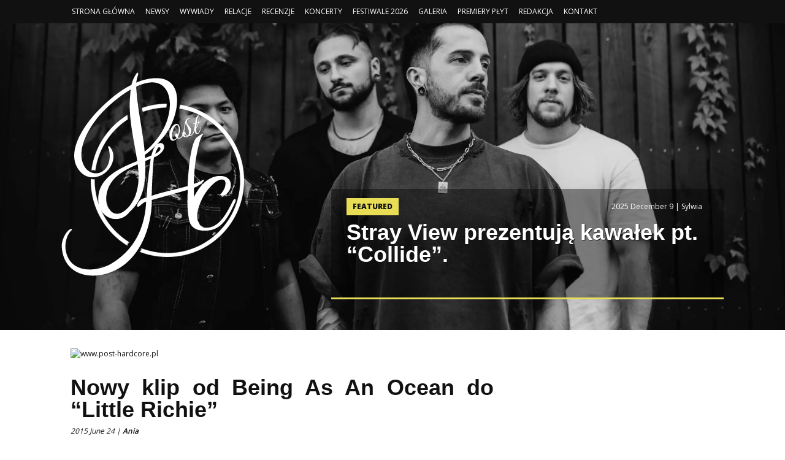

--- FILE ---
content_type: text/html; charset=UTF-8
request_url: http://post-hardcore.pl/2015/06/nowy-klip-od-being-as-an-ocean-do-little-richie/
body_size: 15043
content:
<script>
  (function(i,s,o,g,r,a,m){i['GoogleAnalyticsObject']=r;i[r]=i[r]||function(){
  (i[r].q=i[r].q||[]).push(arguments)},i[r].l=1*new Date();a=s.createElement(o),
  m=s.getElementsByTagName(o)[0];a.async=1;a.src=g;m.parentNode.insertBefore(a,m)
  })(window,document,'script','//www.google-analytics.com/analytics.js','ga');

  ga('create', 'UA-49206706-1', 'auto');
  ga('send', 'pageview');

</script>

 

<html xmlns="http://www.w3.org/1999/xhtml" lang="en-US">

 <meta name='robots' content='index, follow, max-image-preview:large, max-snippet:-1, max-video-preview:-1' />

	<!-- This site is optimized with the Yoast SEO plugin v26.8 - https://yoast.com/product/yoast-seo-wordpress/ -->
	<link rel="canonical" href="http://neutralsounds.com/2015/06/nowy-klip-od-being-as-an-ocean-do-little-richie/" />
	<meta property="og:locale" content="en_US" />
	<meta property="og:type" content="article" />
	<meta property="og:title" content="Nowy klip od Being As An Ocean do &quot;Little Richie&quot; - NEUTRAL SOUNDS" />
	<meta property="og:description" content="Amerykanie z Being As An Ocean są coraz bliżsi wydania swojego nowego albumu. Trzeci studyjny krążek zatytułowany &#8220;Being As An Ocean&#8221; ukaże się już [&hellip;]" />
	<meta property="og:url" content="http://neutralsounds.com/2015/06/nowy-klip-od-being-as-an-ocean-do-little-richie/" />
	<meta property="og:site_name" content="NEUTRAL SOUNDS" />
	<meta property="article:published_time" content="2015-06-24T10:13:15+00:00" />
	<meta name="author" content="Ania" />
	<meta name="twitter:card" content="summary_large_image" />
	<meta name="twitter:label1" content="Written by" />
	<meta name="twitter:data1" content="Ania" />
	<script type="application/ld+json" class="yoast-schema-graph">{"@context":"https://schema.org","@graph":[{"@type":"Article","@id":"http://neutralsounds.com/2015/06/nowy-klip-od-being-as-an-ocean-do-little-richie/#article","isPartOf":{"@id":"http://neutralsounds.com/2015/06/nowy-klip-od-being-as-an-ocean-do-little-richie/"},"author":{"name":"Ania","@id":"http://neutralsounds.com/#/schema/person/4f7418e95f5535c707af12027ce2836c"},"headline":"Nowy klip od Being As An Ocean do &#8220;Little Richie&#8221;","datePublished":"2015-06-24T10:13:15+00:00","mainEntityOfPage":{"@id":"http://neutralsounds.com/2015/06/nowy-klip-od-being-as-an-ocean-do-little-richie/"},"wordCount":73,"keywords":["2015","being as an ocean","invogue records","live video","melodic hardcore","music video","new album","nowy album","self-titled"],"articleSection":["Teledyski"],"inLanguage":"en-US"},{"@type":"WebPage","@id":"http://neutralsounds.com/2015/06/nowy-klip-od-being-as-an-ocean-do-little-richie/","url":"http://neutralsounds.com/2015/06/nowy-klip-od-being-as-an-ocean-do-little-richie/","name":"Nowy klip od Being As An Ocean do \"Little Richie\" - NEUTRAL SOUNDS","isPartOf":{"@id":"http://neutralsounds.com/#website"},"datePublished":"2015-06-24T10:13:15+00:00","author":{"@id":"http://neutralsounds.com/#/schema/person/4f7418e95f5535c707af12027ce2836c"},"breadcrumb":{"@id":"http://neutralsounds.com/2015/06/nowy-klip-od-being-as-an-ocean-do-little-richie/#breadcrumb"},"inLanguage":"en-US","potentialAction":[{"@type":"ReadAction","target":["http://neutralsounds.com/2015/06/nowy-klip-od-being-as-an-ocean-do-little-richie/"]}]},{"@type":"BreadcrumbList","@id":"http://neutralsounds.com/2015/06/nowy-klip-od-being-as-an-ocean-do-little-richie/#breadcrumb","itemListElement":[{"@type":"ListItem","position":1,"name":"Home","item":"http://neutralsounds.com/"},{"@type":"ListItem","position":2,"name":"Nowy klip od Being As An Ocean do &#8220;Little Richie&#8221;"}]},{"@type":"WebSite","@id":"http://neutralsounds.com/#website","url":"http://neutralsounds.com/","name":"NEUTRAL SOUNDS","description":"Polish website about post-hardcore music and many more.","potentialAction":[{"@type":"SearchAction","target":{"@type":"EntryPoint","urlTemplate":"http://neutralsounds.com/?s={search_term_string}"},"query-input":{"@type":"PropertyValueSpecification","valueRequired":true,"valueName":"search_term_string"}}],"inLanguage":"en-US"},{"@type":"Person","@id":"http://neutralsounds.com/#/schema/person/4f7418e95f5535c707af12027ce2836c","name":"Ania","image":{"@type":"ImageObject","inLanguage":"en-US","@id":"http://neutralsounds.com/#/schema/person/image/","url":"https://secure.gravatar.com/avatar/4116da35abef9dad43753fd0a13b58f93bb536adb3ba0c44dc58f3d364822c02?s=96&d=monsterid&r=g","contentUrl":"https://secure.gravatar.com/avatar/4116da35abef9dad43753fd0a13b58f93bb536adb3ba0c44dc58f3d364822c02?s=96&d=monsterid&r=g","caption":"Ania"},"sameAs":["http://post-hardcore.pl"],"url":"http://neutralsounds.com/author/anika/"}]}</script>
	<!-- / Yoast SEO plugin. -->


<link rel='dns-prefetch' href='//neutralsounds.com' />
<link rel="alternate" type="application/rss+xml" title="NEUTRAL SOUNDS &raquo; Nowy klip od Being As An Ocean do &#8220;Little Richie&#8221; Comments Feed" href="http://neutralsounds.com/2015/06/nowy-klip-od-being-as-an-ocean-do-little-richie/feed/" />
<link rel="alternate" title="oEmbed (JSON)" type="application/json+oembed" href="http://neutralsounds.com/wp-json/oembed/1.0/embed?url=http%3A%2F%2Fneutralsounds.com%2F2015%2F06%2Fnowy-klip-od-being-as-an-ocean-do-little-richie%2F" />
<link rel="alternate" title="oEmbed (XML)" type="text/xml+oembed" href="http://neutralsounds.com/wp-json/oembed/1.0/embed?url=http%3A%2F%2Fneutralsounds.com%2F2015%2F06%2Fnowy-klip-od-being-as-an-ocean-do-little-richie%2F&#038;format=xml" />
<style id='wp-img-auto-sizes-contain-inline-css' type='text/css'>
img:is([sizes=auto i],[sizes^="auto," i]){contain-intrinsic-size:3000px 1500px}
/*# sourceURL=wp-img-auto-sizes-contain-inline-css */
</style>
<link rel='stylesheet' id='twb-open-sans-css' href='https://fonts.googleapis.com/css?family=Open+Sans%3A300%2C400%2C500%2C600%2C700%2C800&#038;display=swap&#038;ver=6.9' type='text/css' media='all' />
<link rel='stylesheet' id='twbbwg-global-css' href='http://neutralsounds.com/wp-content/plugins/photo-gallery/booster/assets/css/global.css?ver=1.0.0' type='text/css' media='all' />
<style id='wp-emoji-styles-inline-css' type='text/css'>

	img.wp-smiley, img.emoji {
		display: inline !important;
		border: none !important;
		box-shadow: none !important;
		height: 1em !important;
		width: 1em !important;
		margin: 0 0.07em !important;
		vertical-align: -0.1em !important;
		background: none !important;
		padding: 0 !important;
	}
/*# sourceURL=wp-emoji-styles-inline-css */
</style>
<style id='wp-block-library-inline-css' type='text/css'>
:root{--wp-block-synced-color:#7a00df;--wp-block-synced-color--rgb:122,0,223;--wp-bound-block-color:var(--wp-block-synced-color);--wp-editor-canvas-background:#ddd;--wp-admin-theme-color:#007cba;--wp-admin-theme-color--rgb:0,124,186;--wp-admin-theme-color-darker-10:#006ba1;--wp-admin-theme-color-darker-10--rgb:0,107,160.5;--wp-admin-theme-color-darker-20:#005a87;--wp-admin-theme-color-darker-20--rgb:0,90,135;--wp-admin-border-width-focus:2px}@media (min-resolution:192dpi){:root{--wp-admin-border-width-focus:1.5px}}.wp-element-button{cursor:pointer}:root .has-very-light-gray-background-color{background-color:#eee}:root .has-very-dark-gray-background-color{background-color:#313131}:root .has-very-light-gray-color{color:#eee}:root .has-very-dark-gray-color{color:#313131}:root .has-vivid-green-cyan-to-vivid-cyan-blue-gradient-background{background:linear-gradient(135deg,#00d084,#0693e3)}:root .has-purple-crush-gradient-background{background:linear-gradient(135deg,#34e2e4,#4721fb 50%,#ab1dfe)}:root .has-hazy-dawn-gradient-background{background:linear-gradient(135deg,#faaca8,#dad0ec)}:root .has-subdued-olive-gradient-background{background:linear-gradient(135deg,#fafae1,#67a671)}:root .has-atomic-cream-gradient-background{background:linear-gradient(135deg,#fdd79a,#004a59)}:root .has-nightshade-gradient-background{background:linear-gradient(135deg,#330968,#31cdcf)}:root .has-midnight-gradient-background{background:linear-gradient(135deg,#020381,#2874fc)}:root{--wp--preset--font-size--normal:16px;--wp--preset--font-size--huge:42px}.has-regular-font-size{font-size:1em}.has-larger-font-size{font-size:2.625em}.has-normal-font-size{font-size:var(--wp--preset--font-size--normal)}.has-huge-font-size{font-size:var(--wp--preset--font-size--huge)}.has-text-align-center{text-align:center}.has-text-align-left{text-align:left}.has-text-align-right{text-align:right}.has-fit-text{white-space:nowrap!important}#end-resizable-editor-section{display:none}.aligncenter{clear:both}.items-justified-left{justify-content:flex-start}.items-justified-center{justify-content:center}.items-justified-right{justify-content:flex-end}.items-justified-space-between{justify-content:space-between}.screen-reader-text{border:0;clip-path:inset(50%);height:1px;margin:-1px;overflow:hidden;padding:0;position:absolute;width:1px;word-wrap:normal!important}.screen-reader-text:focus{background-color:#ddd;clip-path:none;color:#444;display:block;font-size:1em;height:auto;left:5px;line-height:normal;padding:15px 23px 14px;text-decoration:none;top:5px;width:auto;z-index:100000}html :where(.has-border-color){border-style:solid}html :where([style*=border-top-color]){border-top-style:solid}html :where([style*=border-right-color]){border-right-style:solid}html :where([style*=border-bottom-color]){border-bottom-style:solid}html :where([style*=border-left-color]){border-left-style:solid}html :where([style*=border-width]){border-style:solid}html :where([style*=border-top-width]){border-top-style:solid}html :where([style*=border-right-width]){border-right-style:solid}html :where([style*=border-bottom-width]){border-bottom-style:solid}html :where([style*=border-left-width]){border-left-style:solid}html :where(img[class*=wp-image-]){height:auto;max-width:100%}:where(figure){margin:0 0 1em}html :where(.is-position-sticky){--wp-admin--admin-bar--position-offset:var(--wp-admin--admin-bar--height,0px)}@media screen and (max-width:600px){html :where(.is-position-sticky){--wp-admin--admin-bar--position-offset:0px}}

/*# sourceURL=wp-block-library-inline-css */
</style><style id='global-styles-inline-css' type='text/css'>
:root{--wp--preset--aspect-ratio--square: 1;--wp--preset--aspect-ratio--4-3: 4/3;--wp--preset--aspect-ratio--3-4: 3/4;--wp--preset--aspect-ratio--3-2: 3/2;--wp--preset--aspect-ratio--2-3: 2/3;--wp--preset--aspect-ratio--16-9: 16/9;--wp--preset--aspect-ratio--9-16: 9/16;--wp--preset--color--black: #000000;--wp--preset--color--cyan-bluish-gray: #abb8c3;--wp--preset--color--white: #ffffff;--wp--preset--color--pale-pink: #f78da7;--wp--preset--color--vivid-red: #cf2e2e;--wp--preset--color--luminous-vivid-orange: #ff6900;--wp--preset--color--luminous-vivid-amber: #fcb900;--wp--preset--color--light-green-cyan: #7bdcb5;--wp--preset--color--vivid-green-cyan: #00d084;--wp--preset--color--pale-cyan-blue: #8ed1fc;--wp--preset--color--vivid-cyan-blue: #0693e3;--wp--preset--color--vivid-purple: #9b51e0;--wp--preset--gradient--vivid-cyan-blue-to-vivid-purple: linear-gradient(135deg,rgb(6,147,227) 0%,rgb(155,81,224) 100%);--wp--preset--gradient--light-green-cyan-to-vivid-green-cyan: linear-gradient(135deg,rgb(122,220,180) 0%,rgb(0,208,130) 100%);--wp--preset--gradient--luminous-vivid-amber-to-luminous-vivid-orange: linear-gradient(135deg,rgb(252,185,0) 0%,rgb(255,105,0) 100%);--wp--preset--gradient--luminous-vivid-orange-to-vivid-red: linear-gradient(135deg,rgb(255,105,0) 0%,rgb(207,46,46) 100%);--wp--preset--gradient--very-light-gray-to-cyan-bluish-gray: linear-gradient(135deg,rgb(238,238,238) 0%,rgb(169,184,195) 100%);--wp--preset--gradient--cool-to-warm-spectrum: linear-gradient(135deg,rgb(74,234,220) 0%,rgb(151,120,209) 20%,rgb(207,42,186) 40%,rgb(238,44,130) 60%,rgb(251,105,98) 80%,rgb(254,248,76) 100%);--wp--preset--gradient--blush-light-purple: linear-gradient(135deg,rgb(255,206,236) 0%,rgb(152,150,240) 100%);--wp--preset--gradient--blush-bordeaux: linear-gradient(135deg,rgb(254,205,165) 0%,rgb(254,45,45) 50%,rgb(107,0,62) 100%);--wp--preset--gradient--luminous-dusk: linear-gradient(135deg,rgb(255,203,112) 0%,rgb(199,81,192) 50%,rgb(65,88,208) 100%);--wp--preset--gradient--pale-ocean: linear-gradient(135deg,rgb(255,245,203) 0%,rgb(182,227,212) 50%,rgb(51,167,181) 100%);--wp--preset--gradient--electric-grass: linear-gradient(135deg,rgb(202,248,128) 0%,rgb(113,206,126) 100%);--wp--preset--gradient--midnight: linear-gradient(135deg,rgb(2,3,129) 0%,rgb(40,116,252) 100%);--wp--preset--font-size--small: 13px;--wp--preset--font-size--medium: 20px;--wp--preset--font-size--large: 36px;--wp--preset--font-size--x-large: 42px;--wp--preset--spacing--20: 0.44rem;--wp--preset--spacing--30: 0.67rem;--wp--preset--spacing--40: 1rem;--wp--preset--spacing--50: 1.5rem;--wp--preset--spacing--60: 2.25rem;--wp--preset--spacing--70: 3.38rem;--wp--preset--spacing--80: 5.06rem;--wp--preset--shadow--natural: 6px 6px 9px rgba(0, 0, 0, 0.2);--wp--preset--shadow--deep: 12px 12px 50px rgba(0, 0, 0, 0.4);--wp--preset--shadow--sharp: 6px 6px 0px rgba(0, 0, 0, 0.2);--wp--preset--shadow--outlined: 6px 6px 0px -3px rgb(255, 255, 255), 6px 6px rgb(0, 0, 0);--wp--preset--shadow--crisp: 6px 6px 0px rgb(0, 0, 0);}:where(.is-layout-flex){gap: 0.5em;}:where(.is-layout-grid){gap: 0.5em;}body .is-layout-flex{display: flex;}.is-layout-flex{flex-wrap: wrap;align-items: center;}.is-layout-flex > :is(*, div){margin: 0;}body .is-layout-grid{display: grid;}.is-layout-grid > :is(*, div){margin: 0;}:where(.wp-block-columns.is-layout-flex){gap: 2em;}:where(.wp-block-columns.is-layout-grid){gap: 2em;}:where(.wp-block-post-template.is-layout-flex){gap: 1.25em;}:where(.wp-block-post-template.is-layout-grid){gap: 1.25em;}.has-black-color{color: var(--wp--preset--color--black) !important;}.has-cyan-bluish-gray-color{color: var(--wp--preset--color--cyan-bluish-gray) !important;}.has-white-color{color: var(--wp--preset--color--white) !important;}.has-pale-pink-color{color: var(--wp--preset--color--pale-pink) !important;}.has-vivid-red-color{color: var(--wp--preset--color--vivid-red) !important;}.has-luminous-vivid-orange-color{color: var(--wp--preset--color--luminous-vivid-orange) !important;}.has-luminous-vivid-amber-color{color: var(--wp--preset--color--luminous-vivid-amber) !important;}.has-light-green-cyan-color{color: var(--wp--preset--color--light-green-cyan) !important;}.has-vivid-green-cyan-color{color: var(--wp--preset--color--vivid-green-cyan) !important;}.has-pale-cyan-blue-color{color: var(--wp--preset--color--pale-cyan-blue) !important;}.has-vivid-cyan-blue-color{color: var(--wp--preset--color--vivid-cyan-blue) !important;}.has-vivid-purple-color{color: var(--wp--preset--color--vivid-purple) !important;}.has-black-background-color{background-color: var(--wp--preset--color--black) !important;}.has-cyan-bluish-gray-background-color{background-color: var(--wp--preset--color--cyan-bluish-gray) !important;}.has-white-background-color{background-color: var(--wp--preset--color--white) !important;}.has-pale-pink-background-color{background-color: var(--wp--preset--color--pale-pink) !important;}.has-vivid-red-background-color{background-color: var(--wp--preset--color--vivid-red) !important;}.has-luminous-vivid-orange-background-color{background-color: var(--wp--preset--color--luminous-vivid-orange) !important;}.has-luminous-vivid-amber-background-color{background-color: var(--wp--preset--color--luminous-vivid-amber) !important;}.has-light-green-cyan-background-color{background-color: var(--wp--preset--color--light-green-cyan) !important;}.has-vivid-green-cyan-background-color{background-color: var(--wp--preset--color--vivid-green-cyan) !important;}.has-pale-cyan-blue-background-color{background-color: var(--wp--preset--color--pale-cyan-blue) !important;}.has-vivid-cyan-blue-background-color{background-color: var(--wp--preset--color--vivid-cyan-blue) !important;}.has-vivid-purple-background-color{background-color: var(--wp--preset--color--vivid-purple) !important;}.has-black-border-color{border-color: var(--wp--preset--color--black) !important;}.has-cyan-bluish-gray-border-color{border-color: var(--wp--preset--color--cyan-bluish-gray) !important;}.has-white-border-color{border-color: var(--wp--preset--color--white) !important;}.has-pale-pink-border-color{border-color: var(--wp--preset--color--pale-pink) !important;}.has-vivid-red-border-color{border-color: var(--wp--preset--color--vivid-red) !important;}.has-luminous-vivid-orange-border-color{border-color: var(--wp--preset--color--luminous-vivid-orange) !important;}.has-luminous-vivid-amber-border-color{border-color: var(--wp--preset--color--luminous-vivid-amber) !important;}.has-light-green-cyan-border-color{border-color: var(--wp--preset--color--light-green-cyan) !important;}.has-vivid-green-cyan-border-color{border-color: var(--wp--preset--color--vivid-green-cyan) !important;}.has-pale-cyan-blue-border-color{border-color: var(--wp--preset--color--pale-cyan-blue) !important;}.has-vivid-cyan-blue-border-color{border-color: var(--wp--preset--color--vivid-cyan-blue) !important;}.has-vivid-purple-border-color{border-color: var(--wp--preset--color--vivid-purple) !important;}.has-vivid-cyan-blue-to-vivid-purple-gradient-background{background: var(--wp--preset--gradient--vivid-cyan-blue-to-vivid-purple) !important;}.has-light-green-cyan-to-vivid-green-cyan-gradient-background{background: var(--wp--preset--gradient--light-green-cyan-to-vivid-green-cyan) !important;}.has-luminous-vivid-amber-to-luminous-vivid-orange-gradient-background{background: var(--wp--preset--gradient--luminous-vivid-amber-to-luminous-vivid-orange) !important;}.has-luminous-vivid-orange-to-vivid-red-gradient-background{background: var(--wp--preset--gradient--luminous-vivid-orange-to-vivid-red) !important;}.has-very-light-gray-to-cyan-bluish-gray-gradient-background{background: var(--wp--preset--gradient--very-light-gray-to-cyan-bluish-gray) !important;}.has-cool-to-warm-spectrum-gradient-background{background: var(--wp--preset--gradient--cool-to-warm-spectrum) !important;}.has-blush-light-purple-gradient-background{background: var(--wp--preset--gradient--blush-light-purple) !important;}.has-blush-bordeaux-gradient-background{background: var(--wp--preset--gradient--blush-bordeaux) !important;}.has-luminous-dusk-gradient-background{background: var(--wp--preset--gradient--luminous-dusk) !important;}.has-pale-ocean-gradient-background{background: var(--wp--preset--gradient--pale-ocean) !important;}.has-electric-grass-gradient-background{background: var(--wp--preset--gradient--electric-grass) !important;}.has-midnight-gradient-background{background: var(--wp--preset--gradient--midnight) !important;}.has-small-font-size{font-size: var(--wp--preset--font-size--small) !important;}.has-medium-font-size{font-size: var(--wp--preset--font-size--medium) !important;}.has-large-font-size{font-size: var(--wp--preset--font-size--large) !important;}.has-x-large-font-size{font-size: var(--wp--preset--font-size--x-large) !important;}
/*# sourceURL=global-styles-inline-css */
</style>

<style id='classic-theme-styles-inline-css' type='text/css'>
/*! This file is auto-generated */
.wp-block-button__link{color:#fff;background-color:#32373c;border-radius:9999px;box-shadow:none;text-decoration:none;padding:calc(.667em + 2px) calc(1.333em + 2px);font-size:1.125em}.wp-block-file__button{background:#32373c;color:#fff;text-decoration:none}
/*# sourceURL=/wp-includes/css/classic-themes.min.css */
</style>
<link rel='stylesheet' id='bwg_fonts-css' href='http://neutralsounds.com/wp-content/plugins/photo-gallery/css/bwg-fonts/fonts.css?ver=0.0.1' type='text/css' media='all' />
<link rel='stylesheet' id='sumoselect-css' href='http://neutralsounds.com/wp-content/plugins/photo-gallery/css/sumoselect.min.css?ver=3.4.6' type='text/css' media='all' />
<link rel='stylesheet' id='mCustomScrollbar-css' href='http://neutralsounds.com/wp-content/plugins/photo-gallery/css/jquery.mCustomScrollbar.min.css?ver=3.1.5' type='text/css' media='all' />
<link rel='stylesheet' id='bwg_googlefonts-css' href='https://fonts.googleapis.com/css?family=Ubuntu&#038;subset=greek,latin,greek-ext,vietnamese,cyrillic-ext,latin-ext,cyrillic' type='text/css' media='all' />
<link rel='stylesheet' id='bwg_frontend-css' href='http://neutralsounds.com/wp-content/plugins/photo-gallery/css/styles.min.css?ver=1.8.37' type='text/css' media='all' />
<link rel='stylesheet' id='SFSImainCss-css' href='http://neutralsounds.com/wp-content/plugins/ultimate-social-media-icons/css/sfsi-style.css?ver=2.9.6' type='text/css' media='all' />
<link rel='stylesheet' id='wp-pagenavi-css' href='http://neutralsounds.com/wp-content/plugins/wp-pagenavi/pagenavi-css.css?ver=2.70' type='text/css' media='all' />
<script type="text/javascript" src="http://neutralsounds.com/wp-includes/js/jquery/jquery.min.js?ver=3.7.1" id="jquery-core-js"></script>
<script type="text/javascript" src="http://neutralsounds.com/wp-includes/js/jquery/jquery-migrate.min.js?ver=3.4.1" id="jquery-migrate-js"></script>
<script type="text/javascript" src="http://neutralsounds.com/wp-content/plugins/photo-gallery/booster/assets/js/circle-progress.js?ver=1.2.2" id="twbbwg-circle-js"></script>
<script type="text/javascript" id="twbbwg-global-js-extra">
/* <![CDATA[ */
var twb = {"nonce":"523e5e1c4a","ajax_url":"http://neutralsounds.com/wp-admin/admin-ajax.php","plugin_url":"http://neutralsounds.com/wp-content/plugins/photo-gallery/booster","href":"http://neutralsounds.com/wp-admin/admin.php?page=twbbwg_photo-gallery"};
var twb = {"nonce":"523e5e1c4a","ajax_url":"http://neutralsounds.com/wp-admin/admin-ajax.php","plugin_url":"http://neutralsounds.com/wp-content/plugins/photo-gallery/booster","href":"http://neutralsounds.com/wp-admin/admin.php?page=twbbwg_photo-gallery"};
//# sourceURL=twbbwg-global-js-extra
/* ]]> */
</script>
<script type="text/javascript" src="http://neutralsounds.com/wp-content/plugins/photo-gallery/booster/assets/js/global.js?ver=1.0.0" id="twbbwg-global-js"></script>
<script type="text/javascript" src="http://neutralsounds.com/wp-content/plugins/photo-gallery/js/jquery.sumoselect.min.js?ver=3.4.6" id="sumoselect-js"></script>
<script type="text/javascript" src="http://neutralsounds.com/wp-content/plugins/photo-gallery/js/tocca.min.js?ver=2.0.9" id="bwg_mobile-js"></script>
<script type="text/javascript" src="http://neutralsounds.com/wp-content/plugins/photo-gallery/js/jquery.mCustomScrollbar.concat.min.js?ver=3.1.5" id="mCustomScrollbar-js"></script>
<script type="text/javascript" src="http://neutralsounds.com/wp-content/plugins/photo-gallery/js/jquery.fullscreen.min.js?ver=0.6.0" id="jquery-fullscreen-js"></script>
<script type="text/javascript" id="bwg_frontend-js-extra">
/* <![CDATA[ */
var bwg_objectsL10n = {"bwg_field_required":"field is required.","bwg_mail_validation":"This is not a valid email address.","bwg_search_result":"There are no images matching your search.","bwg_select_tag":"Select Tag","bwg_order_by":"Order By","bwg_search":"Search","bwg_show_ecommerce":"Show Ecommerce","bwg_hide_ecommerce":"Hide Ecommerce","bwg_show_comments":"Show Comments","bwg_hide_comments":"Hide Comments","bwg_restore":"Restore","bwg_maximize":"Maximize","bwg_fullscreen":"Fullscreen","bwg_exit_fullscreen":"Exit Fullscreen","bwg_search_tag":"SEARCH...","bwg_tag_no_match":"No tags found","bwg_all_tags_selected":"All tags selected","bwg_tags_selected":"tags selected","play":"Play","pause":"Pause","is_pro":"","bwg_play":"Play","bwg_pause":"Pause","bwg_hide_info":"Hide info","bwg_show_info":"Show info","bwg_hide_rating":"Hide rating","bwg_show_rating":"Show rating","ok":"Ok","cancel":"Cancel","select_all":"Select all","lazy_load":"0","lazy_loader":"http://neutralsounds.com/wp-content/plugins/photo-gallery/images/ajax_loader.png","front_ajax":"0","bwg_tag_see_all":"see all tags","bwg_tag_see_less":"see less tags"};
//# sourceURL=bwg_frontend-js-extra
/* ]]> */
</script>
<script type="text/javascript" src="http://neutralsounds.com/wp-content/plugins/photo-gallery/js/scripts.min.js?ver=1.8.37" id="bwg_frontend-js"></script>
<link rel="https://api.w.org/" href="http://neutralsounds.com/wp-json/" /><link rel="alternate" title="JSON" type="application/json" href="http://neutralsounds.com/wp-json/wp/v2/posts/3936" /><link rel="EditURI" type="application/rsd+xml" title="RSD" href="http://neutralsounds.com/xmlrpc.php?rsd" />
<meta name="generator" content="WordPress 6.9" />
<link rel='shortlink' href='http://neutralsounds.com/?p=3936' />
<meta name="follow.[base64]" content="Vr9nwDM9Wwr5VVP3FnW7"/>    
<head>
    <meta charset="utf-8" property="og:locale"/>
    <meta name="viewport" content="width=device-width, initial-scale=1.0" />
    <title>NEUTRALSOUNDS.COM</title>
    <link rel="stylesheet" href="http://neutralsounds.com/wp-content/themes/PHCv4.0/css/foundation.css" />
    <link rel="stylesheet" href="http://neutralsounds.com/wp-content/themes/PHCv4.0/style.css" />
    <link href='http://fonts.googleapis.com/css?family=Open+Sans&subset=latin,latin-ext' rel='stylesheet' type='text/css'>
    <link href='http://fonts.googleapis.com/css?family=Oswald&subset=latin,latin-ext' rel='stylesheet' type='text/css'>
    <script src="http://neutralsounds.com/wp-content/themes/PHCv4.0/js/vendor/modernizr.js"></script>
    <script src="//ajax.googleapis.com/ajax/libs/jquery/1.11.3/jquery.min.js"></script>
    <script src="https://cdnjs.cloudflare.com/ajax/libs/masonry/3.3.2/masonry.pkgd.js"></script> 
    <script type="text/javascript" src="https://code.jquery.com/jquery-1.8.2.js"></script>
    <script type='text/javascript'>
        $(function(){
        var overlay = $('<div id="overlay"></div>');
        overlay.show();
        overlay.appendTo(document.main-content);
        $('.popup').show();
        $('.close').click(function(){
        $('.popup').hide();
        overlay.appendTo(document.main-content).remove();
        return false;
        });

        $('.x').click(function(){
        $('.popup').hide();
        overlay.appendTo(document.main-content).remove();
        return false;
        });
        });
    </script>
	
    <script>
        window.fbAsyncInit = function() {
          FB.init({
            appId      : '456221101122048',
            xfbml      : true,
            version    : 'v2.5'
          });
        };

        (function(d, s, id){
           var js, fjs = d.getElementsByTagName(s)[0];
           if (d.getElementById(id)) {return;}
           js = d.createElement(s); js.id = id;
           js.src = "//connect.facebook.net/en_US/sdk.js";
           fjs.parentNode.insertBefore(js, fjs);
         }(document, 'script', 'facebook-jssdk'));
     </script>
	
    <script type="text/javascript">
        
        jQuery(window).load(function() {
        
      // MASSONRY Without jquery
      var container = document.querySelector('#newsgrid');
      var msnry = new Masonry( container, {
        itemSelector: '.ng_post'                
      });  
      
        });

      
    </script>  
    
</head> 	
  <body>    
	  
      <div class="header">
        <div class="row">
            <div class="large-12 medium-12 small-12 columns menu">
                <a href="/#">STRONA GŁÓWNA</a>
                <a href="http://neutralsounds.com/newsy">NEWSY</a>
                <a href="http://neutralsounds.com/wywiady">WYWIADY</a>
                <a href="http://neutralsounds.com/relacje">RELACJE</a>
                <a href="http://neutralsounds.com/recenzje">RECENZJE</a>
                <a href="http://neutralsounds.com/wydarzenia">KONCERTY</a>
				<a href="https://neutralsounds.com/festiwale-2026/">FESTIWALE 2026</a>
                <a href="https://www.flickr.com/photos/54402220@N02/">GALERIA</a>
                <a href="https://neutralsounds.com/premiery/">PREMIERY PŁYT</a>
                <a href="http://neutralsounds.com/redakcja-2/">REDAKCJA</a>
                <a href="mailto:(contact@neutralsounds.com)">KONTAKT</a>                
            </div>
        </div>
      </div>
      
      <!-- FEATURED -->

      <div id="featured">
                              <img style="margin-top: -300px;" src="http://neutralsounds.com/wp-content/uploads/2025/12/STRAYVIEW-scaled.jpg" /> <!-- awaryjnie style="margin-top: -300px;"-->
          <div class="shortcut">
              <div class="mask"></div>
              <div class="category">FEATURED</div>
              <div class="date">2025 December 9 | <a href="/user/Sylwia">Sylwia</a></div>
              <div class="title"><h1><a href="http://neutralsounds.com/2025/12/stray-view-prezentuja-kawalek-pt-collide/" rel="bookmark" title="Stray View prezentują kawałek pt. &#8220;Collide&#8221;.">Stray View prezentują kawałek pt. &#8220;Collide&#8221;.</a></h1></div>
          </div>
		  <div class="logo">
              <img src="http://neutralsounds.com/wp-content/uploads/2019/09/logo-2.png" style="width=150px !important;"/>
          </div>
           
      </div>
      
      
      

<div class="main-content">
    <div class="row">
        <div class="large-8 medium-8 small-12 columns single">
                                          <div class="img" property="og:image">
                <img src="http://i59.tinypic.com/apfujt.png" alt="www.post-hardcore.pl" />
              </div>
              <h1><a href="http://neutralsounds.com/2015/06/nowy-klip-od-being-as-an-ocean-do-little-richie/" rel="bookmark" title="Nowy klip od Being As An Ocean do &#8220;Little Richie&#8221;" property="og:title">Nowy klip od Being As An Ocean do &#8220;Little Richie&#8221;</a></h1>
              <em>2015 June 24 | <a href="/user/Ania">Ania</a></em>
              <br/><br/><br/>
              <p>Amerykanie z <strong>Being As An Ocean</strong> są coraz bliżsi wydania swojego nowego albumu. Trzeci studyjny krążek zatytułowany <em>&#8220;Being As An Ocean&#8221;</em> ukaże się już w przyszłym tygodniu, 30 czerwca. Na nowym longplay&#8217;u usłyszymy kawałki takie jak: <em><a href="http://post-hardcore.pl/2015/06/nowy-utwor-od-being-as-an-ocean-2/" target="_blank">&#8220;Sleeping Sicarii&#8221;</a></em>, czy <em><a href="http://post-hardcore.pl/2015/06/kolejna-nowosc-od-being-as-an-ocean/" target="_blank">&#8220;Forgetting Is Forgiving the I&#8221;</a></em>. Teraz muzycy wydali teledysk do pierwszego singla promującego album, czyli <u>&#8220;Little Richie&#8221;</u>.</p>
<p align=center>
<iframe width="560" height="315" src="https://www.youtube.com/embed/FBKPmqqmGJk" frameborder="0" allowfullscreen></iframe></p>
<div class='sfsiaftrpstwpr'><div class='sfsi_responsive_icons' style='display:block;margin-top:10px; margin-bottom: 10px; width:100%' data-icon-width-type='Fully responsive' data-icon-width-size='240' data-edge-type='Round' data-edge-radius='5'  ><div class='sfsi_icons_container sfsi_responsive_without_counter_icons sfsi_small_button_container sfsi_icons_container_box_fully_container ' style='width:100%;display:flex; text-align:center;' ><a target='_blank' rel='noopener' href='https://www.facebook.com/sharer/sharer.php?u=http%3A%2F%2Fneutralsounds.com%2F2015%2F06%2Fnowy-klip-od-being-as-an-ocean-do-little-richie%2F' style='display:block;text-align:center;margin-left:10px;  flex-basis:100%;' class=sfsi_responsive_fluid ><div class='sfsi_responsive_icon_item_container sfsi_responsive_icon_facebook_container sfsi_small_button sfsi_responsive_icon_gradient sfsi_centered_icon' style=' border-radius:5px; width:auto; ' ><img style='max-height: 25px;display:unset;margin:0' class='sfsi_wicon' alt='facebook' src='http://neutralsounds.com/wp-content/plugins/ultimate-social-media-icons/images/responsive-icon/facebook.svg'><span style='color:#fff'>Share on Facebook</span></div></a><a target='_blank' rel='noopener' href='https://x.com/intent/post?text=NEUTRAL+SOUNDS+%7C+%23musicnews+via+%40posthcpl&url=http%3A%2F%2Fneutralsounds.com%2F2015%2F06%2Fnowy-klip-od-being-as-an-ocean-do-little-richie%2F' style='display:block;text-align:center;margin-left:10px;  flex-basis:100%;' class=sfsi_responsive_fluid ><div class='sfsi_responsive_icon_item_container sfsi_responsive_icon_twitter_container sfsi_small_button sfsi_responsive_icon_gradient sfsi_centered_icon' style=' border-radius:5px; width:auto; ' ><img style='max-height: 25px;display:unset;margin:0' class='sfsi_wicon' alt='Twitter' src='http://neutralsounds.com/wp-content/plugins/ultimate-social-media-icons/images/responsive-icon/Twitter.svg'><span style='color:#fff'>Post on X</span></div></a><a target='_blank' rel='noopener' href='https://www.pinterest.com/pin/create/link/?url=http%3A%2F%2Fneutralsounds.com%2F2015%2F06%2Fnowy-klip-od-being-as-an-ocean-do-little-richie%2F' style='display:block;text-align:center;margin-left:10px;  flex-basis:100%;' class=sfsi_responsive_fluid ><div class='sfsi_responsive_icon_item_container sfsi_responsive_icon_pinterest_container sfsi_small_button sfsi_responsive_icon_gradient sfsi_centered_icon' style=' border-radius:5px; width:auto; ' ><img style='max-height: 25px;display:unset;margin:0' class='sfsi_wicon' alt='Pinterest' src='http://neutralsounds.com/wp-content/plugins/ultimate-social-media-icons/images/responsive-icon/Pinterest.svg'><span style='color:#fff'>Save</span></div></a></div></div></div><!--end responsive_icons--><h2 id="related-posts-via-categories-title">Related Posts via Categories</h2><ul id="related-posts-via-categories-list"><li><a href="http://neutralsounds.com/2026/01/the-red-jumpsuit-apparatus-zapowiadaja-deluxe-edition-krazka-xs-for-eyes/" title="The Red Jumpsuit Apparatus zapowiadają deluxe edition krążka &#8220;X&#8217;s For Eyes&#8221;.">The Red Jumpsuit Apparatus zapowiadają deluxe edition krążka &#8220;X&#8217;s For Eyes&#8221;.</a></li><li><a href="http://neutralsounds.com/2026/01/poppy-w-klipie-do-kawalka-time-will-tell-nowy-album-juz-dostepny/" title="Poppy w klipie do kawałka &#8220;Time Will Tell&#8221;, nowy album już dostępny!">Poppy w klipie do kawałka &#8220;Time Will Tell&#8221;, nowy album już dostępny!</a></li><li><a href="http://neutralsounds.com/2025/12/necrotted-prezentuja-teledysk-do-kawalka-zeitenschlachter/" title="Necrotted prezentują teledysk do kawałka &#8220;Zeitenschlächter&#8221;.">Necrotted prezentują teledysk do kawałka &#8220;Zeitenschlächter&#8221;.</a></li><li><a href="http://neutralsounds.com/2025/12/elwood-stray-prezentuja-klip-do-kawalka-genesis/" title="Elwood Stray prezentują klip do kawałka &#8220;Genesis&#8221;.">Elwood Stray prezentują klip do kawałka &#8220;Genesis&#8221;.</a></li><li><a href="http://neutralsounds.com/2025/12/formacja-varials-zapowiada-nowy-krazek-where-the-light-leaves/" title="Formacja Varials zapowiada nowy krążek, &#8220;Where The Light Leaves&#8221;.">Formacja Varials zapowiada nowy krążek, &#8220;Where The Light Leaves&#8221;.</a></li><li><a href="http://neutralsounds.com/2025/11/palaye-royale-powracaja-z-kawalkiem-sad-generation/" title="Palaye Royale powracają z kawałkiem &#8220;Sad Generation&#8221;.">Palaye Royale powracają z kawałkiem &#8220;Sad Generation&#8221;.</a></li><li><a href="http://neutralsounds.com/2025/11/annisokay-prezentuja-teledysk-do-singla-silent-anchor/" title="Annisokay prezentują teledysk do singla &#8220;Silent Anchor&#8221;.">Annisokay prezentują teledysk do singla &#8220;Silent Anchor&#8221;.</a></li><li><a href="http://neutralsounds.com/2025/11/volumes-ujawniaja-kolejny-singiel-z-nadchodzacej-plyty/" title="Volumes ujawniają kolejny singiel z nadchodzącej płyty!">Volumes ujawniają kolejny singiel z nadchodzącej płyty!</a></li><li><a href="http://neutralsounds.com/2025/11/atreyu-prezentuja-klip-do-kawalka-dead/" title="Atreyu prezentują klip do kawałka &#8220;Dead&#8221;.">Atreyu prezentują klip do kawałka &#8220;Dead&#8221;.</a></li><li><a href="http://neutralsounds.com/2025/11/four-year-strong-prezentuja-klip-do-kawalkawhiplash/" title="Four Year Strong prezentują klip do kawałka&#8221;Whiplash&#8221;.">Four Year Strong prezentują klip do kawałka&#8221;Whiplash&#8221;.</a></li></ul>
                      </div>
        <div class="large-4 medium-4 small-12 columns pad-no sidebar">
            

    <script async src="//pagead2.googlesyndication.com/pagead/js/adsbygoogle.js"></script>
    <!-- PHC-2 -->
    <ins class="adsbygoogle"
         style="display:block"
         data-ad-client="ca-pub-2619275177110298"
         data-ad-slot="7795135367"
         data-ad-format="auto"></ins>
    <script>
    (adsbygoogle = window.adsbygoogle || []).push({});
    </script>
    
    <br/><br/>

    <div id="srh">			<form method="get" action="http://neutralsounds.com">
				<div>
					<input class="search-input" type="text" name="s" value="Search" onclick="clickclear(this, 'Search the site.')" onblur="clickrecall(this,'Search the site.')" />
					<input class="search-button" type="submit" value=""/>
				</div>
			</form></div>
    <br/><br/>
	<h2>Najnowsze zapowiedzi:</h2>
     
      
		<div style="width: 33%; float: left; display: inline-block;">
			<a href="http://neutralsounds.com/premiery/following-the-signs-evolve/" rel="bookmark" title="Following The Signs &#8211; Evolve (EP)">
				<div class="img"><img src="http://neutralsounds.com/wp-content/uploads/2025/12/Bez-nazwy.jpg"/></div>
			</a>
        </div>
      
		<div style="width: 33%; float: left; display: inline-block;">
			<a href="http://neutralsounds.com/premiery/the-red-jumpsuit-apparatus-xs-for-eyes-deluxe-edition/" rel="bookmark" title="The Red Jumpsuit Apparatus &#8211; X&#8217;s For Eyes (Deluxe Edition)">
				<div class="img"><img src="http://neutralsounds.com/wp-content/uploads/2026/01/trja-xsforeyes-de26.jpg"/></div>
			</a>
        </div>
      
		<div style="width: 33%; float: left; display: inline-block;">
			<a href="http://neutralsounds.com/premiery/weze-first-pit/" rel="bookmark" title="Węże &#8211; First Pit">
				<div class="img"><img src="http://neutralsounds.com/wp-content/uploads/2026/01/Weze-FIRSTPIT26-scaled.jpg"/></div>
			</a>
        </div>
      
		<div style="width: 33%; float: left; display: inline-block;">
			<a href="http://neutralsounds.com/premiery/holly-humberstone-cruel-world/" rel="bookmark" title="Holly Humberstone &#8211; Cruel World">
				<div class="img"><img src="http://neutralsounds.com/wp-content/uploads/2026/01/hollyhumberstone-cruelworld26.webp"/></div>
			</a>
        </div>
      
		<div style="width: 33%; float: left; display: inline-block;">
			<a href="http://neutralsounds.com/premiery/hiraki-meejah-interwoven-ep/" rel="bookmark" title="Hiraki + Meejah &#8211; Interwoven (EP)">
				<div class="img"><img src="http://neutralsounds.com/wp-content/uploads/2026/01/HIRAKI-MEEJAH-cd26.jpg"/></div>
			</a>
        </div>
      
		<div style="width: 33%; float: left; display: inline-block;">
			<a href="http://neutralsounds.com/premiery/knumears-directions/" rel="bookmark" title="Knumears &#8211; Directions">
				<div class="img"><img src="http://neutralsounds.com/wp-content/uploads/2026/01/knumears-directions26.jpg"/></div>
			</a>
        </div>
      
		<div style="width: 33%; float: left; display: inline-block;">
			<a href="http://neutralsounds.com/premiery/unitytx-somewhere-in-between/" rel="bookmark" title="UnityTX &#8211; Somewhere, In Between">
				<div class="img"><img src="http://neutralsounds.com/wp-content/uploads/2026/01/unitytx-SomewhereInBetween26.jpg"/></div>
			</a>
        </div>
      
		<div style="width: 33%; float: left; display: inline-block;">
			<a href="http://neutralsounds.com/premiery/mothica-somewhere-in-between/" rel="bookmark" title="Mothica &#8211; Somewhere In Between (EP)">
				<div class="img"><img src="http://neutralsounds.com/wp-content/uploads/2026/01/mothica-somewherein26.jpg"/></div>
			</a>
        </div>
      
		<div style="width: 33%; float: left; display: inline-block;">
			<a href="http://neutralsounds.com/premiery/lolo-god-forbid-a-girl-spits-out-her-feelings/" rel="bookmark" title="LØLØ &#8211; God forbid a girl spits out her feelings">
				<div class="img"><img src="http://neutralsounds.com/wp-content/uploads/2026/01/lolo-godforbid26.jpg"/></div>
			</a>
        </div>
      
		<div style="width: 33%; float: left; display: inline-block;">
			<a href="http://neutralsounds.com/premiery/truckfighters-masterflow/" rel="bookmark" title="Truckfighters &#8211; Masterflow">
				<div class="img"><img src="http://neutralsounds.com/wp-content/uploads/2026/01/truckfighters-masterflow26.jpg"/></div>
			</a>
        </div>
      
		<div style="width: 33%; float: left; display: inline-block;">
			<a href="http://neutralsounds.com/premiery/starbenders-the-beast-goes-on/" rel="bookmark" title="Starbenders &#8211; The Beast Goes On">
				<div class="img"><img src="http://neutralsounds.com/wp-content/uploads/2026/01/Starbenders-tbgo26.jpg"/></div>
			</a>
        </div>
      
		<div style="width: 33%; float: left; display: inline-block;">
			<a href="http://neutralsounds.com/premiery/poison-the-well-peace-in-place/" rel="bookmark" title="Poison The Well &#8211; Peace In Place">
				<div class="img"><img src="http://neutralsounds.com/wp-content/uploads/2026/01/poisonthewell-peaceinplace26.jpg"/></div>
			</a>
        </div>
        <div class="button">
        <a href="http://post-hardcore.pl/premiery">Nadchodzące premiery</a>
    </div>
	<br><br>
     
      
        <div class="side-relation">
            <h2><a href="http://neutralsounds.com/wydarzenia/skillet-ponownie-w-polsce-grupa-zagra-koncerty-we-wroclawiu-i-warszawie/" rel="bookmark" title="Skillet ponownie w Polsce! Grupa zagra koncerty we Wrocławiu i Warszawie">Skillet ponownie w Polsce! Grupa zagra koncerty we Wrocławiu i Warszawie</a></h2>
            <p>Obchodząca w przyszłym roku trzydziestolecie swojego istnienia amerykańska grupa Skillet zapowiedziała właśnie swoją najnowszą trasę koncertową na Starym Kontynencie. Wśród wymienionych europejskich dat znalazły się też dwa wydarzenia zaplanowane w Polsce. Pierwsze z nich odbędzie się w stołecznej hali COS Torwar 7-mego Maja, natomiast drugi[...]</p>        </div>
      
        <div class="side-relation">
            <h2><a href="http://neutralsounds.com/wydarzenia/fit-for-a-king-wpadna-do-polski-promowac-album-lonely-god/" rel="bookmark" title="Fit For a King wpadną do Polski promować album &#8220;Lonely God&#8221;!">Fit For a King wpadną do Polski promować album &#8220;Lonely God&#8221;!</a></h2>
            <p>Jak zapewne wiecie (lub nie) grupa Fit For a King nieco ponad miesiąc temu, a dokładniej 1-ego sierpnia wydała swój ósmy studyjny krążek zatytułowany &#8220;Lonely God&#8221;. Teraz zespół powraca z zapowiedzią europejskiej trasy promującej ten materiał. &#8220;Lonely God Tour&#8221;, w którym gościnnie uczestniczyć będzie również[...]</p>        </div>
      
        <div class="side-relation">
            <h2><a href="http://neutralsounds.com/wydarzenia/system-of-a-down-zagraja-na-stadionie-narodowym/" rel="bookmark" title="System Of A Down zagrają na Stadionie Narodowym!">System Of A Down zagrają na Stadionie Narodowym!</a></h2>
            <p>No i stało się! Długo wyczekiwana i po cichu zapowiadana trasa System Of A Down po tej stronie globu dojdzie do skutku już latem przyszłego roku. Legendarny zespół w Europie odwiedzi łącznie siedem miast na przełomie czerwca i lipca, a jednym z miejsc na ich[...]</p>        </div>
      
        <div class="side-relation">
            <h2><a href="http://neutralsounds.com/wydarzenia/alter-bridge-powracaja-do-polski-z-kolejnym-koncertem/" rel="bookmark" title="Alter Bridge powracają do Polski z kolejnym koncertem!">Alter Bridge powracają do Polski z kolejnym koncertem!</a></h2>
            <p>Amerykańskie legendy rockowego brzmienia, Alter Bridge zapowiadają premierę nowego albumu. Grupa, która na swoim koncie ma już siedem studyjnych wydawnictw już na początku przyszłego roku uraczy słuchaczy krążkiem zatytułowanym &#8220;Alter Bridge&#8221;. Dodatkowo jak się okazuje premiera materiału zapowiadana na 9-ego stycznia jedynie o kilka dni[...]</p>        </div>
        <div class="button">
        <a href="http://post-hardcore.pl/relacje">Więcej o koncertach</a>
    </div>
    <br/><br/>
    <div class="fb-like-box" data-href="https://www.facebook.com/post.hardcorePL" data-height="420" data-width="620px" data-colorscheme="light" data-show-faces="true" data-header="false" data-stream="false" data-show-border="false"></div>
  
           


  
        </div>
    </div>
</div>

     
	<script type="speculationrules">
{"prefetch":[{"source":"document","where":{"and":[{"href_matches":"/*"},{"not":{"href_matches":["/wp-*.php","/wp-admin/*","/wp-content/uploads/*","/wp-content/*","/wp-content/plugins/*","/wp-content/themes/PHCv4.0/*","/*\\?(.+)"]}},{"not":{"selector_matches":"a[rel~=\"nofollow\"]"}},{"not":{"selector_matches":".no-prefetch, .no-prefetch a"}}]},"eagerness":"conservative"}]}
</script>
                <!--facebook like and share js -->
                <div id="fb-root"></div>
                <script>
                    (function(d, s, id) {
                        var js, fjs = d.getElementsByTagName(s)[0];
                        if (d.getElementById(id)) return;
                        js = d.createElement(s);
                        js.id = id;
                        js.src = "https://connect.facebook.net/en_US/sdk.js#xfbml=1&version=v3.2";
                        fjs.parentNode.insertBefore(js, fjs);
                    }(document, 'script', 'facebook-jssdk'));
                </script>
                <script>
window.addEventListener('sfsi_functions_loaded', function() {
    if (typeof sfsi_responsive_toggle == 'function') {
        sfsi_responsive_toggle(0);
        // console.log('sfsi_responsive_toggle');

    }
})
</script>
    <script>
        window.addEventListener('sfsi_functions_loaded', function () {
            if (typeof sfsi_plugin_version == 'function') {
                sfsi_plugin_version(2.77);
            }
        });

        function sfsi_processfurther(ref) {
            var feed_id = '[base64]';
            var feedtype = 8;
            var email = jQuery(ref).find('input[name="email"]').val();
            var filter = /^(([^<>()[\]\\.,;:\s@\"]+(\.[^<>()[\]\\.,;:\s@\"]+)*)|(\".+\"))@((\[[0-9]{1,3}\.[0-9]{1,3}\.[0-9]{1,3}\.[0-9]{1,3}\])|(([a-zA-Z\-0-9]+\.)+[a-zA-Z]{2,}))$/;
            if ((email != "Enter your email") && (filter.test(email))) {
                if (feedtype == "8") {
                    var url = "https://api.follow.it/subscription-form/" + feed_id + "/" + feedtype;
                    window.open(url, "popupwindow", "scrollbars=yes,width=1080,height=760");
                    return true;
                }
            } else {
                alert("Please enter email address");
                jQuery(ref).find('input[name="email"]').focus();
                return false;
            }
        }
    </script>
    <style type="text/css" aria-selected="true">
        .sfsi_subscribe_Popinner {
             width: 100% !important;

            height: auto !important;

         padding: 18px 0px !important;

            background-color: #ffffff !important;
        }

        .sfsi_subscribe_Popinner form {
            margin: 0 20px !important;
        }

        .sfsi_subscribe_Popinner h5 {
            font-family: Helvetica,Arial,sans-serif !important;

             font-weight: bold !important;   color:#000000 !important; font-size: 16px !important;   text-align:center !important; margin: 0 0 10px !important;
            padding: 0 !important;
        }

        .sfsi_subscription_form_field {
            margin: 5px 0 !important;
            width: 100% !important;
            display: inline-flex;
            display: -webkit-inline-flex;
        }

        .sfsi_subscription_form_field input {
            width: 100% !important;
            padding: 10px 0px !important;
        }

        .sfsi_subscribe_Popinner input[type=email] {
         font-family: Helvetica,Arial,sans-serif !important;   font-style:normal !important;   font-size:14px !important; text-align: center !important;        }

        .sfsi_subscribe_Popinner input[type=email]::-webkit-input-placeholder {

         font-family: Helvetica,Arial,sans-serif !important;   font-style:normal !important;  font-size: 14px !important;   text-align:center !important;        }

        .sfsi_subscribe_Popinner input[type=email]:-moz-placeholder {
            /* Firefox 18- */
         font-family: Helvetica,Arial,sans-serif !important;   font-style:normal !important;   font-size: 14px !important;   text-align:center !important;
        }

        .sfsi_subscribe_Popinner input[type=email]::-moz-placeholder {
            /* Firefox 19+ */
         font-family: Helvetica,Arial,sans-serif !important;   font-style: normal !important;
              font-size: 14px !important;   text-align:center !important;        }

        .sfsi_subscribe_Popinner input[type=email]:-ms-input-placeholder {

            font-family: Helvetica,Arial,sans-serif !important;  font-style:normal !important;   font-size:14px !important;
         text-align: center !important;        }

        .sfsi_subscribe_Popinner input[type=submit] {

         font-family: Helvetica,Arial,sans-serif !important;   font-weight: bold !important;   color:#000000 !important; font-size: 16px !important;   text-align:center !important; background-color: #dedede !important;        }

                .sfsi_shortcode_container {
            float: left;
        }

        .sfsi_shortcode_container .norm_row .sfsi_wDiv {
            position: relative !important;
        }

        .sfsi_shortcode_container .sfsi_holders {
            display: none;
        }

            </style>

    <script type="text/javascript" src="http://neutralsounds.com/wp-includes/js/imagesloaded.min.js?ver=5.0.0" id="imagesloaded-js"></script>
<script type="text/javascript" src="http://neutralsounds.com/wp-includes/js/masonry.min.js?ver=4.2.2" id="masonry-js"></script>
<script type="text/javascript" src="http://neutralsounds.com/wp-includes/js/jquery/ui/core.min.js?ver=1.13.3" id="jquery-ui-core-js"></script>
<script type="text/javascript" src="http://neutralsounds.com/wp-content/plugins/ultimate-social-media-icons/js/shuffle/modernizr.custom.min.js?ver=6.9" id="SFSIjqueryModernizr-js"></script>
<script type="text/javascript" src="http://neutralsounds.com/wp-content/plugins/ultimate-social-media-icons/js/shuffle/jquery.shuffle.min.js?ver=6.9" id="SFSIjqueryShuffle-js"></script>
<script type="text/javascript" src="http://neutralsounds.com/wp-content/plugins/ultimate-social-media-icons/js/shuffle/random-shuffle-min.js?ver=6.9" id="SFSIjqueryrandom-shuffle-js"></script>
<script type="text/javascript" id="SFSICustomJs-js-extra">
/* <![CDATA[ */
var sfsi_icon_ajax_object = {"nonce":"4ca6253b7c","ajax_url":"http://neutralsounds.com/wp-admin/admin-ajax.php","plugin_url":"http://neutralsounds.com/wp-content/plugins/ultimate-social-media-icons/"};
//# sourceURL=SFSICustomJs-js-extra
/* ]]> */
</script>
<script type="text/javascript" src="http://neutralsounds.com/wp-content/plugins/ultimate-social-media-icons/js/custom.js?ver=2.9.6" id="SFSICustomJs-js"></script>
<script id="wp-emoji-settings" type="application/json">
{"baseUrl":"https://s.w.org/images/core/emoji/17.0.2/72x72/","ext":".png","svgUrl":"https://s.w.org/images/core/emoji/17.0.2/svg/","svgExt":".svg","source":{"concatemoji":"http://neutralsounds.com/wp-includes/js/wp-emoji-release.min.js?ver=6.9"}}
</script>
<script type="module">
/* <![CDATA[ */
/*! This file is auto-generated */
const a=JSON.parse(document.getElementById("wp-emoji-settings").textContent),o=(window._wpemojiSettings=a,"wpEmojiSettingsSupports"),s=["flag","emoji"];function i(e){try{var t={supportTests:e,timestamp:(new Date).valueOf()};sessionStorage.setItem(o,JSON.stringify(t))}catch(e){}}function c(e,t,n){e.clearRect(0,0,e.canvas.width,e.canvas.height),e.fillText(t,0,0);t=new Uint32Array(e.getImageData(0,0,e.canvas.width,e.canvas.height).data);e.clearRect(0,0,e.canvas.width,e.canvas.height),e.fillText(n,0,0);const a=new Uint32Array(e.getImageData(0,0,e.canvas.width,e.canvas.height).data);return t.every((e,t)=>e===a[t])}function p(e,t){e.clearRect(0,0,e.canvas.width,e.canvas.height),e.fillText(t,0,0);var n=e.getImageData(16,16,1,1);for(let e=0;e<n.data.length;e++)if(0!==n.data[e])return!1;return!0}function u(e,t,n,a){switch(t){case"flag":return n(e,"\ud83c\udff3\ufe0f\u200d\u26a7\ufe0f","\ud83c\udff3\ufe0f\u200b\u26a7\ufe0f")?!1:!n(e,"\ud83c\udde8\ud83c\uddf6","\ud83c\udde8\u200b\ud83c\uddf6")&&!n(e,"\ud83c\udff4\udb40\udc67\udb40\udc62\udb40\udc65\udb40\udc6e\udb40\udc67\udb40\udc7f","\ud83c\udff4\u200b\udb40\udc67\u200b\udb40\udc62\u200b\udb40\udc65\u200b\udb40\udc6e\u200b\udb40\udc67\u200b\udb40\udc7f");case"emoji":return!a(e,"\ud83e\u1fac8")}return!1}function f(e,t,n,a){let r;const o=(r="undefined"!=typeof WorkerGlobalScope&&self instanceof WorkerGlobalScope?new OffscreenCanvas(300,150):document.createElement("canvas")).getContext("2d",{willReadFrequently:!0}),s=(o.textBaseline="top",o.font="600 32px Arial",{});return e.forEach(e=>{s[e]=t(o,e,n,a)}),s}function r(e){var t=document.createElement("script");t.src=e,t.defer=!0,document.head.appendChild(t)}a.supports={everything:!0,everythingExceptFlag:!0},new Promise(t=>{let n=function(){try{var e=JSON.parse(sessionStorage.getItem(o));if("object"==typeof e&&"number"==typeof e.timestamp&&(new Date).valueOf()<e.timestamp+604800&&"object"==typeof e.supportTests)return e.supportTests}catch(e){}return null}();if(!n){if("undefined"!=typeof Worker&&"undefined"!=typeof OffscreenCanvas&&"undefined"!=typeof URL&&URL.createObjectURL&&"undefined"!=typeof Blob)try{var e="postMessage("+f.toString()+"("+[JSON.stringify(s),u.toString(),c.toString(),p.toString()].join(",")+"));",a=new Blob([e],{type:"text/javascript"});const r=new Worker(URL.createObjectURL(a),{name:"wpTestEmojiSupports"});return void(r.onmessage=e=>{i(n=e.data),r.terminate(),t(n)})}catch(e){}i(n=f(s,u,c,p))}t(n)}).then(e=>{for(const n in e)a.supports[n]=e[n],a.supports.everything=a.supports.everything&&a.supports[n],"flag"!==n&&(a.supports.everythingExceptFlag=a.supports.everythingExceptFlag&&a.supports[n]);var t;a.supports.everythingExceptFlag=a.supports.everythingExceptFlag&&!a.supports.flag,a.supports.everything||((t=a.source||{}).concatemoji?r(t.concatemoji):t.wpemoji&&t.twemoji&&(r(t.twemoji),r(t.wpemoji)))});
//# sourceURL=http://neutralsounds.com/wp-includes/js/wp-emoji-loader.min.js
/* ]]> */
</script>


<!-- FOOTER -->

        <div class="footer">
          <div class="row">
              <div class="large-4 medium-4 small-12 columns f-info dnone">
                   
                    <h2>Najpopularniejsze posty</h2>
                                      
                    <div class="p-str">
                        <a href="http://neutralsounds.com/2014/05/koncerty-of-mice-men-zagra-w-poznaniu/" rel="bookmark" title="Koncerty: Of Mice &#038; Men zagra w Poznaniu!">Koncerty: Of Mice &#038; Men zagra w Poznaniu!</a>
                        <div class="date">May 12, 2014</div>
                    </div>    
                                    
                    <div class="p-str">
                        <a href="http://neutralsounds.com/2016/03/andy-black-prezentuje-we-dont-have-to-dance/" rel="bookmark" title="Andy Black prezentuje &#8220;We Don’t Have To Dance&#8221;.">Andy Black prezentuje &#8220;We Don’t Have To Dance&#8221;.</a>
                        <div class="date">March 21, 2016</div>
                    </div>    
                                    
                    <div class="p-str">
                        <a href="http://neutralsounds.com/2018/05/motionless-in-white-zapowiada-nowy-album/" rel="bookmark" title="Motionless In White zapowiada nowy album">Motionless In White zapowiada nowy album</a>
                        <div class="date">May 7, 2018</div>
                    </div>    
                                </div>   
              
              <div class="large-4 medium-4 small-12 columns f-info dnone">
                   
                  <h2>Ostatnie nowości</h2>
                                      
                    <div class="p-str">
                        <a href="http://neutralsounds.com/2026/01/following-the-signs-w-kawalku-call-to-rise/" rel="bookmark" title="Following the Signs w kawałku &#8220;Call to Rise&#8221;.">Following the Signs w kawałku &#8220;Call to Rise&#8221;.</a>
                        <div class="date">January 23, 2026</div>
                    </div>    
                                    
                    <div class="p-str">
                        <a href="http://neutralsounds.com/2026/01/the-red-jumpsuit-apparatus-zapowiadaja-deluxe-edition-krazka-xs-for-eyes/" rel="bookmark" title="The Red Jumpsuit Apparatus zapowiadają deluxe edition krążka &#8220;X&#8217;s For Eyes&#8221;.">The Red Jumpsuit Apparatus zapowiadają deluxe edition krążka &#8220;X&#8217;s For Eyes&#8221;.</a>
                        <div class="date">January 23, 2026</div>
                    </div>    
                                    
                    <div class="p-str">
                        <a href="http://neutralsounds.com/2026/01/poppy-w-klipie-do-kawalka-time-will-tell-nowy-album-juz-dostepny/" rel="bookmark" title="Poppy w klipie do kawałka &#8220;Time Will Tell&#8221;, nowy album już dostępny!">Poppy w klipie do kawałka &#8220;Time Will Tell&#8221;, nowy album już dostępny!</a>
                        <div class="date">January 23, 2026</div>
                    </div>    
                                </div>
              
              <div class="large-4 medium-4 small-12 columns f-info">
                  <h2>Tutaj nas znajdziesz</h2>
				  <div class="p-str">
                    <a href="https://www.facebook.com/post.hardcorePL" target="_blank">Facebook</a> &bull;
                    <a href="https://www.youtube.com/channel/UC7colDWvDAGzQ9wiOuAaJgg" target="_blank">Youtube</a> &bull;
                    <a href="https://twitter.com/posthcpl" target="_blank">Twitter</a> &bull;
                    <a href="http://instagram.com/neutralsounds" target="_blank">Instagram</a> &bull;
				  	<a href="https://www.tiktok.com/@neutral.sounds" target="_blank">Tiktok</a>
                    <br/><br/>
                    Kontakt: <a href="mailto:(posthcpl@gmail.com)">posthcpl@gmail.com</a> | <a href="mailto:(contact@neutralsounds.com)">contact@neutralsounds.com</a>
				  </div></div>
              </div> 
          </div>
        </div>
    
      <div class="footer-info">
          <div class="row">
              <div class="large-12 medium-12 small-12 columns pad-no">
                  &#169; <b>NEUTRALSOUNDS.COM</b> 2010 - *
                  <div class="right mt">Design by <a href="https://www.facebook.com/sylwia.sarama" target="_blank">Sylwia Sarama</a></div>
              </div>
          </div>
      </div>      
    
    <script src="https://snapwidget.com/js/snapwidget.js"></script>
    <script src="http://neutralsounds.com/wp-content/themes/PHCv4.0/js/vendor/jquery.js"></script>    
    <script src="http://neutralsounds.com/wp-content/themes/PHCv4.0/js/vendor/what-input.js"></script>
    <script src="http://neutralsounds.com/wp-content/themes/PHCv4.0/js/vendor/foundation.js"></script>
    <script src="http://neutralsounds.com/wp-content/themes/PHCv4.0/js/app.js"></script>
<!-- Global site tag (gtag.js) - Google Analytics -->
<script async src="https://www.googletagmanager.com/gtag/js?id=UA-49206706-1"></script>
<script>
  window.dataLayer = window.dataLayer || [];
  function gtag(){dataLayer.push(arguments);}
  gtag('js', new Date());

  gtag('config', 'UA-49206706-1');
</script>

  </body>
</html>

--- FILE ---
content_type: text/html; charset=utf-8
request_url: https://www.google.com/recaptcha/api2/aframe
body_size: 208
content:
<!DOCTYPE HTML><html><head><meta http-equiv="content-type" content="text/html; charset=UTF-8"></head><body><script nonce="T4dRXESXEx56wxxmY3WAzw">/** Anti-fraud and anti-abuse applications only. See google.com/recaptcha */ try{var clients={'sodar':'https://pagead2.googlesyndication.com/pagead/sodar?'};window.addEventListener("message",function(a){try{if(a.source===window.parent){var b=JSON.parse(a.data);var c=clients[b['id']];if(c){var d=document.createElement('img');d.src=c+b['params']+'&rc='+(localStorage.getItem("rc::a")?sessionStorage.getItem("rc::b"):"");window.document.body.appendChild(d);sessionStorage.setItem("rc::e",parseInt(sessionStorage.getItem("rc::e")||0)+1);localStorage.setItem("rc::h",'1769217453076');}}}catch(b){}});window.parent.postMessage("_grecaptcha_ready", "*");}catch(b){}</script></body></html>